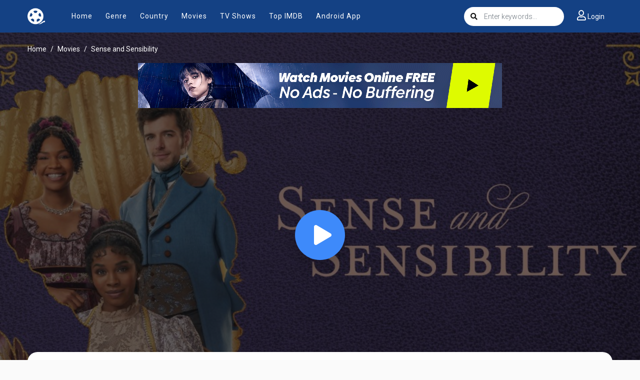

--- FILE ---
content_type: text/html; charset=utf-8
request_url: https://myflixer.cx/ajax/vote_info/106651
body_size: -296
content:
<div class="rating-result">
    <div class="rr-mark"><span>10</span>/ 2 voted</div>
    <div class="progress">
        <div class="progress-bar bg-success" role="progressbar"
             style="width: 100%;" aria-valuemin="0" aria-valuemax="100"></div>
    </div>
</div>
<button onclick="like(106651)" class="btn btn-focus btn-sm float-left"><i
            class="fa fa-thumbs-up mr-2"></i>Like
</button>
<button onclick="dislike(106651)" class="btn btn-secondary btn-sm float-right"><i
            class="fa fa-thumbs-down mr-2"></i>Dislike
</button>
<div style="margin-top: 40px; display: none;" id="vote-loading">
    <div class="loading-relative">
        <div class="loading">
            <div class="span1"></div>
            <div class="span2"></div>
            <div class="span3"></div>
        </div>
    </div>
</div>
<div class="clearfix"></div>
